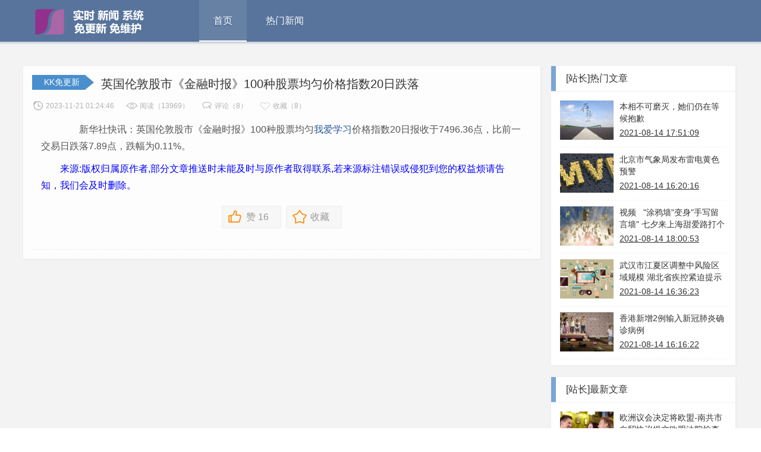

--- FILE ---
content_type: text/html;charset=utf-8
request_url: http://www.wanduanxian.com/news/151684.html
body_size: 4100
content:



<!DOCTYPE html PUBLIC "-//W3C//DTD XHTML 1.0 Transitional//EN" "http://www.w3.org/TR/xhtml1/DTD/xhtml1-transitional.dtd">
<HTML 
lang="zh-CN" class="no-js" xmlns="http://www.w3.org/1999/xhtml">
<HEAD>
<META content="text/html; charset=utf-8" http-equiv="Content-Type">
<TITLE>英国伦敦股市《金融时报》100种股票均匀价格指数20日跌落 - KK免更新建站系统</TITLE>
<META name="keywords" content="站长">
<META name="description" content="KK免更新建站系统是目前使用人数最多的互联网数据抓取、处理、分析，挖掘系统。系统凭借其灵活的配置与强大的性能领先国内数据抓取类网站，并赢得众多用户的一致认可。KK免更新建站系统真正做到免更新，免维护！">
<META content="no-transform" http-equiv="Cache-Control">
<META content="no-siteapp" http-equiv="Cache-Control">
<META content="IE=edge,chrome=1" http-equiv="X-UA-Compatible">
<META name="renderer" content="webkit">
<link href="/css/style.css" rel="stylesheet" type="text/css" />
<link href="/css/ogstyle.css" rel="stylesheet" type="text/css" />
<link href="/css/content.css" rel="stylesheet" type="text/css" />
<script type="text/javascript" src="/js/jquery.min.js"></script>
<script type="text/javascript" src="/js/base.js"></script>
<script type="text/javascript" src="/js/owl.carousel.min.js"></script>
<script type="text/javascript" src="/js/jquery.idTabs.min.js"></script>
<script type="text/javascript" src="/js/wpfp.js"></script>
<META name="GENERATOR" content="MSHTML 9.00.8112.16708">
</HEAD>
<BODY id="top" class="archive paged category category-pmd category-31 paged-2 category-paged-2 ie9 ie">
<DIV class="top-box top-part">
  <DIV class="top-main"><A class="logo" href="http://www.wanduanxian.com/"><IMG src="/images/logo.png"></A>
    <UL id="menu-header" class="nav">
      <LI class="current-menu-item"><A href="http://www.wanduanxian.com/">首页</A></LI>
      <LI><A href="/hotnews/list.html">热门新闻</A></LI>
    </UL>
  </DIV>
</DIV>
<DIV class="content-box mar-t35">
  <DIV class="left">

<div class="L-mainbox1 mar-b20">
   <div class="list-detail-box">
      <div class="up-box">
         <p class="blue-lable">KK免更新</p>        <h3 class="list-h3"><a href="/news/151684.html">英国伦敦股市《金融时报》100种股票均匀价格指数20日跌落</a></h3>
      </div>
      <div class="down-box" style="overflow:hidden;margin: 5px 0;">
          <li class="time">2023-11-21 01:24:46</li>
          <li class="read" id="pmViews">阅读（13969）</li>
          <li class="pinglun">评论（8）</li>
                  <li class="like">收藏（8）</li>
      </div>
      <div class="entry x-line" style="font-size:16px;">
      
		<p>　　新华社快讯：英国伦敦股市《金融时报》100种股票均匀<a href=https://www.52cg.top target=_blank>我爱学习</a>价格指数20日报收于7496.36点，比前一交易日跌落7.89点，跌幅为0.11%。</p>
		
		<p>
		<p>
		<span style="color:blue">来源:版权归属原作者,部分文章推送时未能及时与原作者取得联系,若来源标注错误或侵犯到您的权益烦请告知，我们会及时删除。</span>
        
		<div class="post_btns" id="sc">
		<a href="javascript:;" id="ludouVA_title_277590_1" onclick="ludouVA(this, 277590, 1);" class="post_icon_zan">赞 <span id="ludouVA_count_277590_1">16</span></a>&nbsp;
	<a class="post_icon_sc" href="javascript:;" title="收藏文章" rel="nofollow">收藏</a>	</div>      
      </div>
    
 	</div>
</div><!--L-mainbox1-->

<!--L-mainbox1-->



    <!--L-mainbox1-->
  </DIV>
  <!--left end-->
  <DIV class="right">
    
    <!--R-mainbox1-->
    
    <!-- 右侧热门新闻begin -->
	


<DIV id="wpp-2" class="R-mainbox1 mar-b20 popular-posts">
  <H3 class="zlzj-title"><SPAN>[站长]热门文章</SPAN></H3>
  <DIV class="widget-content">
    <!-- cached -->
    <UL class="wpp-list item">
      
        
        
          <LI class="thumb-li"><A class="post-thumb" title="本相不可磨灭，她们仍在等候抱歉" href="/news/120283.html" target="_blank"><IMG class="wpp-thumbnail wpp_featured_stock wp-post-image" alt="本相不可磨灭，她们仍在等候抱歉" src="/images/news_pic/16.jpg" width="202" height="150" data-original="/images/news_pic/16.jpg">
            <NOSCRIPT>
            &lt;img width="202" height="150" 
            src="/images/news_pic/16.jpg" 
            class="wpp-thumbnail wpp_featured_stock wp-post-image" alt="本相不可磨灭，她们仍在等候抱歉" 
            /&gt;
            </NOSCRIPT>
            </A> <A class="wpp-post-title thumb-a" title="本相不可磨灭，她们仍在等候抱歉" 
            href="/news/120283.html" target="_blank">
            本相不可磨灭，她们仍在等候抱歉
            </A><SPAN class="post-stats"><SPAN 
class="wpp-author">
            2021-08-14 17:51:09
            </SPAN></SPAN></LI>
        
        
        
        
        
          <LI class="thumb-li"><A class="post-thumb" title="北京市气象局发布雷电黄色预警" href="/news/120250.html" target="_blank"><IMG class="wpp-thumbnail wpp_featured_stock wp-post-image" alt="北京市气象局发布雷电黄色预警" src="/images/news_pic/13.jpg" width="202" height="150" data-original="/images/news_pic/13.jpg">
            <NOSCRIPT>
            &lt;img width="202" height="150" 
            src="/images/news_pic/13.jpg" 
            class="wpp-thumbnail wpp_featured_stock wp-post-image" alt="北京市气象局发布雷电黄色预警" 
            /&gt;
            </NOSCRIPT>
            </A> <A class="wpp-post-title thumb-a" title="北京市气象局发布雷电黄色预警" 
            href="/news/120250.html" target="_blank">
            北京市气象局发布雷电黄色预警
            </A><SPAN class="post-stats"><SPAN 
class="wpp-author">
            2021-08-14 16:20:16
            </SPAN></SPAN></LI>
        
        
        
        
        
          <LI class="thumb-li"><A class="post-thumb" title="视频 &nbsp; &quot;涂鸦墙&quot;变身&quot;手写留言墙&quot; 七夕来上海甜爱路打个卡吧" href="/news/120285.html" target="_blank"><IMG class="wpp-thumbnail wpp_featured_stock wp-post-image" alt="视频 &nbsp; &quot;涂鸦墙&quot;变身&quot;手写留言墙&quot; 七夕来上海甜爱路打个卡吧" src="/images/news_pic/3.jpg" width="202" height="150" data-original="/images/news_pic/3.jpg">
            <NOSCRIPT>
            &lt;img width="202" height="150" 
            src="/images/news_pic/3.jpg" 
            class="wpp-thumbnail wpp_featured_stock wp-post-image" alt="视频 &nbsp; &quot;涂鸦墙&quot;变身&quot;手写留言墙&quot; 七夕来上海甜爱路打个卡吧" 
            /&gt;
            </NOSCRIPT>
            </A> <A class="wpp-post-title thumb-a" title="视频 &nbsp; &quot;涂鸦墙&quot;变身&quot;手写留言墙&quot; 七夕来上海甜爱路打个卡吧" 
            href="/news/120285.html" target="_blank">
            视频 &nbsp; &quot;涂鸦墙&quot;变身&quot;手写留言墙&quot; 七夕来上海甜爱路打个卡吧
            </A><SPAN class="post-stats"><SPAN 
class="wpp-author">
            2021-08-14 18:00:53
            </SPAN></SPAN></LI>
        
        
        
        
        
          <LI class="thumb-li"><A class="post-thumb" title="武汉市江夏区调整中风险区域规模 湖北省疾控紧迫提示" href="/news/120259.html" target="_blank"><IMG class="wpp-thumbnail wpp_featured_stock wp-post-image" alt="武汉市江夏区调整中风险区域规模 湖北省疾控紧迫提示" src="/images/news_pic/26.jpg" width="202" height="150" data-original="/images/news_pic/26.jpg">
            <NOSCRIPT>
            &lt;img width="202" height="150" 
            src="/images/news_pic/26.jpg" 
            class="wpp-thumbnail wpp_featured_stock wp-post-image" alt="武汉市江夏区调整中风险区域规模 湖北省疾控紧迫提示" 
            /&gt;
            </NOSCRIPT>
            </A> <A class="wpp-post-title thumb-a" title="武汉市江夏区调整中风险区域规模 湖北省疾控紧迫提示" 
            href="/news/120259.html" target="_blank">
            武汉市江夏区调整中风险区域规模 湖北省疾控紧迫提示
            </A><SPAN class="post-stats"><SPAN 
class="wpp-author">
            2021-08-14 16:36:23
            </SPAN></SPAN></LI>
        
        
        
        
        
          <LI class="thumb-li"><A class="post-thumb" title="香港新增2例输入新冠肺炎确诊病例" href="/news/120248.html" target="_blank"><IMG class="wpp-thumbnail wpp_featured_stock wp-post-image" alt="香港新增2例输入新冠肺炎确诊病例" src="/images/news_pic/12.jpg" width="202" height="150" data-original="/images/news_pic/12.jpg">
            <NOSCRIPT>
            &lt;img width="202" height="150" 
            src="/images/news_pic/12.jpg" 
            class="wpp-thumbnail wpp_featured_stock wp-post-image" alt="香港新增2例输入新冠肺炎确诊病例" 
            /&gt;
            </NOSCRIPT>
            </A> <A class="wpp-post-title thumb-a" title="香港新增2例输入新冠肺炎确诊病例" 
            href="/news/120248.html" target="_blank">
            香港新增2例输入新冠肺炎确诊病例
            </A><SPAN class="post-stats"><SPAN 
class="wpp-author">
            2021-08-14 16:16:22
            </SPAN></SPAN></LI>
        
        
        
    </UL>
    <DIV class="clearfix"></DIV>
  </DIV>
</DIV>

    <!-- 右侧热门新闻end -->
    
    
    <!-- 右侧最新新闻begin -->
	


<DIV id="wpp-2" class="R-mainbox1 mar-b20 popular-posts">
      <H3 class="zlzj-title"><SPAN>[站长]最新文章</SPAN></H3>
      <DIV class="widget-content">
        <!-- cached -->
        <UL class="wpp-list item">
	  	  
            
            
              <LI class="thumb-li"><A class="post-thumb" title="欧洲议会决定将欧盟-南共市自贸协议提交欧盟法院检查" href="/news/162677.html" target="_blank"><IMG class="wpp-thumbnail wpp_featured_stock wp-post-image" alt="欧洲议会决定将欧盟-南共市自贸协议提交欧盟法院检查" src="/images/news_pic/28.jpg" width="202" height="150" data-original="/images/news_pic/28.jpg">
                <NOSCRIPT>
                &lt;img width="202" height="150" 
                src="/images/news_pic/28.jpg" 
                class="wpp-thumbnail wpp_featured_stock wp-post-image" alt="欧洲议会决定将欧盟-南共市自贸协议提交欧盟法院检查" /&gt;
                </NOSCRIPT>
                </A> <A class="wpp-post-title thumb-a" title="欧洲议会决定将欧盟-南共市自贸协议提交欧盟法院检查" href="/news/162677.html" target="_blank">
                欧洲议会决定将欧盟-南共市自贸协议提交欧盟法院检查
                </A><SPAN class="post-stats"><SPAN 
  class="wpp-author">
                2026-01-21 22:21:36
                </SPAN></SPAN></LI>
            
            
	  		
            
            
              <LI class="thumb-li"><A class="post-thumb" title="日本最大核电站重启" href="/news/162676.html" target="_blank"><IMG class="wpp-thumbnail wpp_featured_stock wp-post-image" alt="日本最大核电站重启" src="/images/news_pic/28.jpg" width="202" height="150" data-original="/images/news_pic/28.jpg">
                <NOSCRIPT>
                &lt;img width="202" height="150" 
                src="/images/news_pic/28.jpg" 
                class="wpp-thumbnail wpp_featured_stock wp-post-image" alt="日本最大核电站重启" /&gt;
                </NOSCRIPT>
                </A> <A class="wpp-post-title thumb-a" title="日本最大核电站重启" href="/news/162676.html" target="_blank">
                日本最大核电站重启
                </A><SPAN class="post-stats"><SPAN 
  class="wpp-author">
                2026-01-21 21:31:35
                </SPAN></SPAN></LI>
            
            
	  		
            
            
              <LI class="thumb-li"><A class="post-thumb" title="纪录片《塔克拉玛干的故事》将在总台播出" href="/news/162675.html" target="_blank"><IMG class="wpp-thumbnail wpp_featured_stock wp-post-image" alt="纪录片《塔克拉玛干的故事》将在总台播出" src="/images/news_pic/17.jpg" width="202" height="150" data-original="/images/news_pic/17.jpg">
                <NOSCRIPT>
                &lt;img width="202" height="150" 
                src="/images/news_pic/17.jpg" 
                class="wpp-thumbnail wpp_featured_stock wp-post-image" alt="纪录片《塔克拉玛干的故事》将在总台播出" /&gt;
                </NOSCRIPT>
                </A> <A class="wpp-post-title thumb-a" title="纪录片《塔克拉玛干的故事》将在总台播出" href="/news/162675.html" target="_blank">
                纪录片《塔克拉玛干的故事》将在总台播出
                </A><SPAN class="post-stats"><SPAN 
  class="wpp-author">
                2026-01-21 18:13:35
                </SPAN></SPAN></LI>
            
            
	  		
            
            
              <LI class="thumb-li"><A class="post-thumb" title="鱼肥市旺 新疆&ldquo;鲜&rdquo;达四方" href="/news/162674.html" target="_blank"><IMG class="wpp-thumbnail wpp_featured_stock wp-post-image" alt="鱼肥市旺 新疆&ldquo;鲜&rdquo;达四方" src="/images/news_pic/27.jpg" width="202" height="150" data-original="/images/news_pic/27.jpg">
                <NOSCRIPT>
                &lt;img width="202" height="150" 
                src="/images/news_pic/27.jpg" 
                class="wpp-thumbnail wpp_featured_stock wp-post-image" alt="鱼肥市旺 新疆&ldquo;鲜&rdquo;达四方" /&gt;
                </NOSCRIPT>
                </A> <A class="wpp-post-title thumb-a" title="鱼肥市旺 新疆&ldquo;鲜&rdquo;达四方" href="/news/162674.html" target="_blank">
                鱼肥市旺 新疆&ldquo;鲜&rdquo;达四方
                </A><SPAN class="post-stats"><SPAN 
  class="wpp-author">
                2026-01-21 17:01:35
                </SPAN></SPAN></LI>
            
            
	  		
            
            
              <LI class="thumb-li"><A class="post-thumb" title="丹麦养老基金宣告兜售美债 美财长：是报复" href="/news/162673.html" target="_blank"><IMG class="wpp-thumbnail wpp_featured_stock wp-post-image" alt="丹麦养老基金宣告兜售美债 美财长：是报复" src="/images/news_pic/11.jpg" width="202" height="150" data-original="/images/news_pic/11.jpg">
                <NOSCRIPT>
                &lt;img width="202" height="150" 
                src="/images/news_pic/11.jpg" 
                class="wpp-thumbnail wpp_featured_stock wp-post-image" alt="丹麦养老基金宣告兜售美债 美财长：是报复" /&gt;
                </NOSCRIPT>
                </A> <A class="wpp-post-title thumb-a" title="丹麦养老基金宣告兜售美债 美财长：是报复" href="/news/162673.html" target="_blank">
                丹麦养老基金宣告兜售美债 美财长：是报复
                </A><SPAN class="post-stats"><SPAN 
  class="wpp-author">
                2026-01-21 16:53:35
                </SPAN></SPAN></LI>
            
            
	  		
        </UL>
        <DIV class="clearfix"></DIV>
      </DIV>
    </DIV>
    <!-- 右侧最新新闻end -->
    
  </DIV>
  <!--right end-->
</DIV>
<!--content-box end-->

<DIV class="footer">
  <DIV class="black-foot">
    <DIV class="foot-box">
      <DIV class="black-left">
        <P style="margin-bottom: 10px;"><A class="f-logo" href="http://www.wanduanxian.com/"><IMG 
src="/images/footer-logo.png"></A></P>
        <A class="a-font mar-r27" href="http://www.wanduanxian.com/">关于我们</A><A 
class="a-font" href="http://www.wanduanxian.com/">投稿须知</A><A class="a-font mar-r27" 
href="http://www.wanduanxian.com/">商务合作</A><A class="a-font" href="http://www.wanduanxian.com/">免责声明</A> </DIV>
      <DIV 
class="black-center">KK免更新建站系统是目前使用人数最多的互联网数据抓取、处理、分析，挖掘系统。系统凭借其灵活的配置与强大的性能领先国内数据抓取类网站，并赢得众多用户的一致认可。<br />
        KK免更新建站系统真正做到免更新，免维护！</DIV>
      <DIV class="black-right">
        <UL>
          <LI class="mar-r12"><A href="http://www.naipan.com/"><IMG src="/images/naipan.png"></A></LI>
        </UL>
      </DIV>
    </DIV>
    <!--foot-box-->
  </DIV>
  <!--black-foot-->
  <DIV class="foot-box copyright">Copyright © 2017 自动采集站群免更新 - 新闻免更新,独创站群管理模式! - KK免更新建站系统 - 浙ICP备08017827号 </DIV>
  <!--foot-box-->

<script type="text/javascript" src="/js/script.js"></script>
<script type="text/javascript" src="/js/lazyload.min.js"></script>
  <DIV class="returnTop" title="返回顶部"><SPAN class="s"></SPAN><SPAN 
class="b"></SPAN>返回顶部" </DIV>
</DIV>
</BODY>
</HTML>


--- FILE ---
content_type: text/css
request_url: http://www.wanduanxian.com/css/style.css
body_size: 4043
content:
HTML {
	BACKGROUND: #fff; HEIGHT: 100%
}
BODY {
	PADDING-BOTTOM: 0px; MARGIN: 0px; PADDING-LEFT: 0px; PADDING-RIGHT: 0px; PADDING-TOP: 0px
}
DIV {
	PADDING-BOTTOM: 0px; MARGIN: 0px; PADDING-LEFT: 0px; PADDING-RIGHT: 0px; PADDING-TOP: 0px
}
DL {
	PADDING-BOTTOM: 0px; MARGIN: 0px; PADDING-LEFT: 0px; PADDING-RIGHT: 0px; PADDING-TOP: 0px
}
DT {
	PADDING-BOTTOM: 0px; MARGIN: 0px; PADDING-LEFT: 0px; PADDING-RIGHT: 0px; PADDING-TOP: 0px
}
DD {
	PADDING-BOTTOM: 0px; MARGIN: 0px; PADDING-LEFT: 0px; PADDING-RIGHT: 0px; PADDING-TOP: 0px
}
UL {
	PADDING-BOTTOM: 0px; MARGIN: 0px; PADDING-LEFT: 0px; PADDING-RIGHT: 0px; PADDING-TOP: 0px
}
OL {
	PADDING-BOTTOM: 0px; MARGIN: 0px; PADDING-LEFT: 0px; PADDING-RIGHT: 0px; PADDING-TOP: 0px
}
LI {
	PADDING-BOTTOM: 0px; MARGIN: 0px; PADDING-LEFT: 0px; PADDING-RIGHT: 0px; PADDING-TOP: 0px
}
H1 {
	PADDING-BOTTOM: 0px; MARGIN: 0px; PADDING-LEFT: 0px; PADDING-RIGHT: 0px; PADDING-TOP: 0px
}
H2 {
	PADDING-BOTTOM: 0px; MARGIN: 0px; PADDING-LEFT: 0px; PADDING-RIGHT: 0px; PADDING-TOP: 0px
}
H3 {
	PADDING-BOTTOM: 0px; MARGIN: 0px; PADDING-LEFT: 0px; PADDING-RIGHT: 0px; PADDING-TOP: 0px
}
H4 {
	PADDING-BOTTOM: 0px; MARGIN: 0px; PADDING-LEFT: 0px; PADDING-RIGHT: 0px; PADDING-TOP: 0px
}
H5 {
	PADDING-BOTTOM: 0px; MARGIN: 0px; PADDING-LEFT: 0px; PADDING-RIGHT: 0px; PADDING-TOP: 0px
}
H6 {
	PADDING-BOTTOM: 0px; MARGIN: 0px; PADDING-LEFT: 0px; PADDING-RIGHT: 0px; PADDING-TOP: 0px
}
PRE {
	PADDING-BOTTOM: 0px; MARGIN: 0px; PADDING-LEFT: 0px; PADDING-RIGHT: 0px; PADDING-TOP: 0px
}
CODE {
	PADDING-BOTTOM: 0px; MARGIN: 0px; PADDING-LEFT: 0px; PADDING-RIGHT: 0px; PADDING-TOP: 0px
}
FORM {
	PADDING-BOTTOM: 0px; MARGIN: 0px; PADDING-LEFT: 0px; PADDING-RIGHT: 0px; PADDING-TOP: 0px
}
FIELDSET {
	PADDING-BOTTOM: 0px; MARGIN: 0px; PADDING-LEFT: 0px; PADDING-RIGHT: 0px; PADDING-TOP: 0px
}
LEGEND {
	PADDING-BOTTOM: 0px; MARGIN: 0px; PADDING-LEFT: 0px; PADDING-RIGHT: 0px; PADDING-TOP: 0px
}
INPUT {
	PADDING-BOTTOM: 0px; MARGIN: 0px; PADDING-LEFT: 0px; PADDING-RIGHT: 0px; PADDING-TOP: 0px
}
BUTTON {
	PADDING-BOTTOM: 0px; MARGIN: 0px; PADDING-LEFT: 0px; PADDING-RIGHT: 0px; PADDING-TOP: 0px
}
TEXTAREA {
	PADDING-BOTTOM: 0px; MARGIN: 0px; PADDING-LEFT: 0px; PADDING-RIGHT: 0px; PADDING-TOP: 0px
}
P {
	PADDING-BOTTOM: 0px; MARGIN: 0px; PADDING-LEFT: 0px; PADDING-RIGHT: 0px; PADDING-TOP: 0px
}
BLOCKQUOTE {
	PADDING-BOTTOM: 0px; MARGIN: 0px; PADDING-LEFT: 0px; PADDING-RIGHT: 0px; PADDING-TOP: 0px
}
TH {
	PADDING-BOTTOM: 0px; MARGIN: 0px; PADDING-LEFT: 0px; PADDING-RIGHT: 0px; PADDING-TOP: 0px
}
TD {
	PADDING-BOTTOM: 0px; MARGIN: 0px; PADDING-LEFT: 0px; PADDING-RIGHT: 0px; PADDING-TOP: 0px
}
TABLE {
	OUTLINE-STYLE: none; OUTLINE-COLOR: invert; OUTLINE-WIDTH: 0px; BORDER-SPACING: 0; BORDER-COLLAPSE: collapse
}
FIELDSET {
	BORDER-BOTTOM: 0px; BORDER-LEFT: 0px; BORDER-TOP: 0px; BORDER-RIGHT: 0px
}
IMG {
	BORDER-BOTTOM: 0px; BORDER-LEFT: 0px; BORDER-TOP: 0px; BORDER-RIGHT: 0px
}
ADDRESS {
	FONT-STYLE: normal; FONT-WEIGHT: inherit
}
CAPTION {
	FONT-STYLE: normal; FONT-WEIGHT: inherit
}
CITE {
	FONT-STYLE: normal; FONT-WEIGHT: inherit
}
CODE {
	FONT-STYLE: normal; FONT-WEIGHT: inherit
}
DFN {
	FONT-STYLE: normal; FONT-WEIGHT: inherit
}
EM {
	FONT-STYLE: normal; FONT-WEIGHT: inherit
}
STRONG {
	FONT-STYLE: normal; FONT-WEIGHT: inherit
}
TH {
	FONT-STYLE: normal; FONT-WEIGHT: inherit
}
VAR {
	FONT-STYLE: normal; FONT-WEIGHT: inherit
}
OPTGROUP {
	FONT-STYLE: normal; FONT-WEIGHT: inherit
}
STRONG {
	FONT-WEIGHT: bold
}
LI {
	LIST-STYLE-TYPE: none; LIST-STYLE-IMAGE: none
}
ABBR {
	BORDER-BOTTOM: 0px; BORDER-LEFT: 0px; FONT-VARIANT: normal; BORDER-TOP: 0px; BORDER-RIGHT: 0px
}
ACRONYM {
	BORDER-BOTTOM: 0px; BORDER-LEFT: 0px; FONT-VARIANT: normal; BORDER-TOP: 0px; BORDER-RIGHT: 0px
}
INPUT {
	FONT-STYLE: inherit; FONT-FAMILY: inherit; FONT-SIZE: inherit; FONT-WEIGHT: inherit
}
BUTTON {
	FONT-STYLE: inherit; FONT-FAMILY: inherit; FONT-SIZE: inherit; FONT-WEIGHT: inherit
}
TEXTAREA {
	FONT-STYLE: inherit; FONT-FAMILY: inherit; FONT-SIZE: inherit; FONT-WEIGHT: inherit
}
SELECT {
	FONT-STYLE: inherit; FONT-FAMILY: inherit; FONT-SIZE: inherit; FONT-WEIGHT: inherit
}
OPTGROUP {
	FONT-STYLE: inherit; FONT-FAMILY: inherit; FONT-SIZE: inherit; FONT-WEIGHT: inherit
}
OPTION {
	FONT-STYLE: inherit; FONT-FAMILY: inherit; FONT-SIZE: inherit; FONT-WEIGHT: inherit
}
H1 {
	FONT-SIZE: 18px
}
H2 {
	FONT-SIZE: 14px
}
H3 {
	FONT-SIZE: 12px
}
.int {
	FONT-FAMILY: Arial, Helvetica, sans-serif
}
INPUT.int:focus {
	BACKGROUND: #fffbe5
}
#loginForm .int:focus {
	BACKGROUND: #fffbe5
}
INPUT.btn {
	BORDER-BOTTOM: medium none; BORDER-LEFT: medium none; BORDER-TOP: medium none; BORDER-RIGHT: medium none
}
BODY {
	FONT: 12px/1.5 Arial, Helvetica, sans-serif
}
.images {
	BACKGROUND-IMAGE: url(../images/images.gif); BACKGROUND-REPEAT: no-repeat
}
#sidebar LI A.active {
	BACKGROUND-IMAGE: url(../images/images.gif); BACKGROUND-REPEAT: no-repeat
}
#sidebar LI A:hover {
	BACKGROUND-IMAGE: url(../images/images.gif); BACKGROUND-REPEAT: no-repeat
}
#menu DIV {
	BACKGROUND-IMAGE: url(../images/images.gif); BACKGROUND-REPEAT: no-repeat
}
#menu A {
	BACKGROUND-IMAGE: url(../images/images.gif); BACKGROUND-REPEAT: no-repeat
}
#menu UL {
	BACKGROUND-IMAGE: url(../images/images.gif); BACKGROUND-REPEAT: no-repeat
}
#nav DD.link {
	BACKGROUND-IMAGE: url(../images/images.gif); BACKGROUND-REPEAT: no-repeat
}
#nav DT {
	BACKGROUND-IMAGE: url(../images/images.gif); BACKGROUND-REPEAT: no-repeat
}
.repeat-x {
	BACKGROUND-IMAGE: url(../images/repeat.gif); BACKGROUND-REPEAT: repeat-x
}
#header {
	BACKGROUND-IMAGE: url(../images/repeat.gif); BACKGROUND-REPEAT: repeat-x
}
#sidebar H2 {
	BACKGROUND-IMAGE: url(../images/repeat.gif); BACKGROUND-REPEAT: repeat-x
}
#menu LI {
	BACKGROUND-IMAGE: url(../images/repeat.gif); BACKGROUND-REPEAT: repeat-x
}
#nav {
	BACKGROUND-IMAGE: url(../images/repeat.gif); BACKGROUND-REPEAT: repeat-x
}
.box {
	BORDER-BOTTOM: #0385d5 1px solid; BORDER-LEFT: #0385d5 1px solid; BORDER-TOP: #0385d5 1px solid; BORDER-RIGHT: #0385d5 1px solid
}
#sidebar H2 {
	BORDER-BOTTOM: #0385d5 1px solid; BORDER-LEFT: #0385d5 1px solid; BORDER-TOP: #0385d5 1px solid; BORDER-RIGHT: #0385d5 1px solid
}
A {
	COLOR: #4d5d2c; CURSOR: pointer; TEXT-DECORATION: none
}
A:hover {
	COLOR: #f30; TEXT-DECORATION: underline
}
#header {
	BORDER-BOTTOM: #0385d5 2px solid; BACKGROUND-POSITION: 0px -50px; HEIGHT: 57px; OVERFLOW: hidden
}
#logo {
	POSITION: absolute; WIDTH: 134px; HEIGHT: 57px; TOP: 0px; LEFT: 0px;BACKGROUND-IMAGE: url(../images/logo.gif); 
}
#logo A {
	TEXT-INDENT: -9999px; WIDTH: 134px; DISPLAY: block; HEIGHT: 57px; OVERFLOW: hidden
}
#header .con {
	POSITION: relative; WIDTH: 100%; BACKGROUND: url(../images/header_bg.gif) no-repeat right 0px; HEIGHT: 57px; OVERFLOW: hidden
}
#menu {
	POSITION: absolute; COLOR: #4d5d2c; FONT-SIZE: 14px; TOP: 22px; FONT-WEIGHT: bold; LEFT: 136px
}
#menu {
	HEIGHT: 35px; OVERFLOW: hidden
}
#menu DIV {
	HEIGHT: 35px; OVERFLOW: hidden
}
#menu UL {
	HEIGHT: 35px; OVERFLOW: hidden
}
#menu DIV {
	PADDING-LEFT: 5px; BACKGROUND-POSITION: 0px -76px; MARGIN-RIGHT: 10px
}
#menu UL {
	PADDING-RIGHT: 5px; BACKGROUND-POSITION: right -129px; FLOAT: left
}
#menu LI {
	BACKGROUND-POSITION: 0px -161px; FLOAT: left; HEIGHT: 35px
}
#menu A {
	TEXT-ALIGN: center; LINE-HEIGHT: 31px; MARGIN-TOP: 4px; WIDTH: 80px; DISPLAY: block; BACKGROUND-POSITION: right -252px; HEIGHT: 31px
}
#menu A.active {
	LINE-HEIGHT: 35px; MARGIN-TOP: 0px; BACKGROUND-POSITION: 0px -40px; HEIGHT: 35px; COLOR: #fff; TEXT-DECORATION: none
}
#sidebar_page {
	BACKGROUND: url(../images/left_bg.gif) #eaf7fe repeat-y right 50%; HEIGHT: 100%
}
#sidebar {
	TEXT-ALIGN: center; WIDTH: 134px
}
#sidebar H2 {
	POSITION: relative; LINE-HEIGHT: 26px; BACKGROUND-POSITION: 0px -258px; HEIGHT: 26px; BORDER-TOP: medium none; BORDER-RIGHT: medium none
}
#sidebar H2 SPAN {
	POSITION: absolute; TEXT-INDENT: -9999px; WIDTH: 12px; HEIGHT: 12px; OVERFLOW: hidden; TOP: 7px; CURSOR: pointer; RIGHT: 6px
}
#sidebar H2 SPAN.close {
	BACKGROUND: url(../images/close.gif) no-repeat
}
#sidebar H2 SPAN.open {
	BACKGROUND: url(../images/open.gif) no-repeat
}
#sidebar .userpanel {
	TEXT-ALIGN: left; PADDING-BOTTOM: 10px; LINE-HEIGHT: 22px; PADDING-LEFT: 10px; PADDING-RIGHT: 10px; PADDING-TOP: 10px
}
#sidebar UL {
	BORDER-BOTTOM: #0385d5 1px solid; BACKGROUND-COLOR: #fff
}
#sidebar .userpanel {
	BORDER-BOTTOM: #0385d5 1px solid; BACKGROUND-COLOR: #fff
}
#sidebar LI {
	PADDING-BOTTOM: 2px; PADDING-LEFT: 0px; PADDING-RIGHT: 0px; PADDING-TOP: 2px
}
#sidebar LI A {
	LINE-HEIGHT: 23px; DISPLAY: block; HEIGHT: 23px
}
#sidebar LI A:hover {
	BACKGROUND-COLOR: #0385d5; BACKGROUND-POSITION: 0px -178px; COLOR: #fff; TEXT-DECORATION: none
}
#sidebar LI A.active {
	BACKGROUND-COLOR: #0385d5; BACKGROUND-POSITION: 0px -178px; COLOR: #fff; TEXT-DECORATION: none
}
#sidebar LI A.active {
	BACKGROUND-COLOR: #0385d5; BACKGROUND-POSITION: 0px -178px; COLOR: #fff; TEXT-DECORATION: none
}
#sidebar .home {
	BORDER-BOTTOM: #67AFDB 2px solid; TEXT-ALIGN: center; LINE-HEIGHT: 26px; BACKGROUND-COLOR: #67AFDB; HEIGHT: 26px; COLOR: #fff
}
#sidebar .home A {
	COLOR: #fff
}
#copyright {
	POSITION: absolute; TEXT-ALIGN: center; LINE-HEIGHT: 15px; WIDTH: 100%; BOTTOM: 5px; FONT-SIZE: 10px; BORDER-TOP: #0385d5 1px solid; PADDING-TOP: 5px
}
#main .con {
	MARGIN: 0px 5px
}
.fl {
	FLOAT: left
}
.fr {
	FLOAT: right
}
.fn {
	FLOAT: none
}
.clear {
	HEIGHT: 0px; CLEAR: both; OVERFLOW: hidden
}
.clearfix {
	ZOOM: 1
}
.clearfix:after {
	DISPLAY: block; HEIGHT: 0px; CLEAR: both; CONTENT: "\0020"
}
.text-center {
	TEXT-ALIGN: center
}
.text-left {
	TEXT-ALIGN: left
}
.text-right {
	TEXT-ALIGN: right
}
.ml5 {
	MARGIN-LEFT: 5px
}
.mr5 {
	MARGIN-RIGHT: 5px
}
.mb5 {
	MARGIN-BOTTOM: 5px
}
.mt5 {
	MARGIN-TOP: 5px
}
.mt10 {
	MARGIN-TOP: 10px
}
.pb5 {
	PADDING-BOTTOM: 5px
}
.pt5 {
	PADDING-TOP: 5px
}
.pl5 {
	PADDING-LEFT: 5px
}
.p10 {
	PADDING-BOTTOM: 10px; PADDING-LEFT: 10px; PADDING-RIGHT: 10px; PADDING-TOP: 10px
}
.pr5 {
	PADDING-RIGHT: 5px
}
.hide {
	DISPLAY: none
}
.v-mid {
	VERTICAL-ALIGN: middle
}
.indent {
	TEXT-INDENT: 2em
}
.font-b {
	FONT-WEIGHT: bold
}
.font-n {
	FONT-WEIGHT: normal
}
.font-14 {
	FONT-SIZE: 14px
}
.hand {
	CURSOR: pointer
}
LABEL {
	CURSOR: pointer
}
.red {
	COLOR: #f00
}
.green {
	COLOR: #008000
}
.gray {
	COLOR: #ccc
}
.gray3 {
	COLOR: #333
}
.gray6 {
	COLOR: #666
}
.gray9 {
	COLOR: #999
}
.tips {
	BORDER-BOTTOM: #ffeb69 1px solid; BORDER-LEFT: #ffeb69 1px solid; PADDING-BOTTOM: 5px; PADDING-LEFT: 10px; PADDING-RIGHT: 10px; BACKGROUND: #fff8cc; BORDER-TOP: #ffeb69 1px solid; BORDER-RIGHT: #ffeb69 1px solid; PADDING-TOP: 5px
}
.success {
	BORDER-BOTTOM: #ffeb69 1px solid; BORDER-LEFT: #ffeb69 1px solid; PADDING-BOTTOM: 5px; PADDING-LEFT: 10px; PADDING-RIGHT: 10px; BACKGROUND: #fff8cc; BORDER-TOP: #ffeb69 1px solid; BORDER-RIGHT: #ffeb69 1px solid; PADDING-TOP: 5px
}
.error {
	BORDER-BOTTOM: #ffeb69 1px solid; BORDER-LEFT: #ffeb69 1px solid; PADDING-BOTTOM: 5px; PADDING-LEFT: 10px; PADDING-RIGHT: 10px; BACKGROUND: #fff8cc; BORDER-TOP: #ffeb69 1px solid; BORDER-RIGHT: #ffeb69 1px solid; PADDING-TOP: 5px
}
.success {
	BORDER-BOTTOM-COLOR: #c6d880; TEXT-ALIGN: center; BORDER-TOP-COLOR: #c6d880; BACKGROUND: #e6efc2; COLOR: #264409; BORDER-RIGHT-COLOR: #c6d880; BORDER-LEFT-COLOR: #c6d880
}
.success A {
	COLOR: #264409
}
.error {
	BORDER-BOTTOM-COLOR: #fbc2c4; TEXT-ALIGN: center; BORDER-TOP-COLOR: #fbc2c4; BACKGROUND: #fbe3e4; COLOR: #8a1f11; BORDER-RIGHT-COLOR: #fbc2c4; BORDER-LEFT-COLOR: #fbc2c4
}
.error A {
	COLOR: #8a1f11
}
.warn-ico {
	BACKGROUND-IMAGE: url(../images/infor-ico.gif); PADDING-LEFT: 45px; BACKGROUND-REPEAT: no-repeat; BACKGROUND-POSITION: 10px center
}
.subclass {
	PADDING-LEFT: 25px; BACKGROUND: url(../images/class_icon.gif) no-repeat 10px center; FLOAT: left; HEIGHT: 24px; OVERFLOW: hidden
}
DIV.table {
	MARGIN: 10px 0px 0px 1px
}
DIV.table .th {
	BORDER-BOTTOM: #0385d5 1px solid; POSITION: relative; PADDING-BOTTOM: 0px; LINE-HEIGHT: 30px; BACKGROUND-COLOR: #91d4ff; PADDING-LEFT: 10px; PADDING-RIGHT: 10px; HEIGHT: 30px; MARGIN-LEFT: -1px; FONT-SIZE: 12px; BORDER-TOP: #0385d5 1px solid; PADDING-TOP: 0px
}
* HTML DIV.table .th {
	MARGIN-BOTTOM: -1px; MARGIN-LEFT: 0px
}
DIV.table TABLE {
	WIDTH: 100%
}
DIV.table TR {
	LINE-HEIGHT: 24px; HEIGHT: 24px
}
DIV.table TD {
	BORDER-BOTTOM: #e3e6eb 1px solid; TEXT-ALIGN: left; BORDER-LEFT: #e3e6eb 1px solid; PADDING-BOTTOM: 0px; PADDING-LEFT: 8px; PADDING-RIGHT: 8px; BORDER-TOP: #e3e6eb 1px solid; BORDER-RIGHT: #e3e6eb 1px solid; PADDING-TOP: 0px
}
DIV.table TH {
	BORDER-BOTTOM: #e3e6eb 1px solid; TEXT-ALIGN: left; BORDER-LEFT: #e3e6eb 1px solid; PADDING-BOTTOM: 0px; PADDING-LEFT: 8px; PADDING-RIGHT: 8px; BORDER-TOP: #e3e6eb 1px solid; BORDER-RIGHT: #e3e6eb 1px solid; PADDING-TOP: 0px
}
* HTML .form {
	VERTICAL-ALIGN: middle; PADDING-TOP: 4px
}
DIV.table .admin-tb {
	BORDER-BOTTOM: #e3e6eb 1px solid; BORDER-LEFT: #e3e6eb 1px solid; BORDER-TOP: #e3e6eb 1px solid; BORDER-RIGHT: #e3e6eb 1px solid
}
DIV.table .admin-tb TD {
	BORDER-BOTTOM: #e3e6eb 1px solid; BORDER-LEFT: medium none; COLOR: #666; BORDER-TOP: medium none; BORDER-RIGHT: medium none
}
.admin-tb TR:hover {
	BACKGROUND-COLOR: #f3f3f3
}
.admin-tb TR:hover {
	BACKGROUND-COLOR: #f3f3f3
}
.admin-tb TR.hover {
	BACKGROUND-COLOR: #f3f3f3
}
.admin-tb TR.checked {
	BACKGROUND-COLOR: #ffffcc
}
.admin-tb TR.checked TD {
	COLOR: #000
}
DIV.table .admin-tb TH {
	BACKGROUND-COLOR: #f2f4f6; BORDER-RIGHT-COLOR: #a6acaf
}
.admin-tb .textinput {
	PADDING-BOTTOM: 1px; PADDING-LEFT: 1px; WIDTH: 60px; PADDING-RIGHT: 1px; PADDING-TOP: 1px
}
.admin-tb TR.foot-ctrl {
	BACKGROUND: #f2f4f6
}
#classSearch {
	POSITION: relative
}
#result {
	BORDER-BOTTOM: #ccc 1px solid; BORDER-LEFT: #ccc 1px solid; WIDTH: 276px; BACKGROUND: #fff; BORDER-TOP: #ccc 1px solid; BORDER-RIGHT: #ccc 1px solid; LEFT: 0px
}
#result LI {
	PADDING-BOTTOM: 3px; PADDING-LEFT: 3px; PADDING-RIGHT: 3px; PADDING-TOP: 3px
}
#search {
	BORDER-BOTTOM: 0px; POSITION: absolute; BORDER-LEFT: 0px; PADDING-BOTTOM: 0px; MARGIN: 0px; PADDING-LEFT: 0px; WIDTH: 20px; PADDING-RIGHT: 0px; BACKGROUND: url(../images/search.gif) #fcfdf9 no-repeat center center; HEIGHT: 20px; BORDER-TOP: 0px; TOP: 7px; CURSOR: pointer; BORDER-RIGHT: 0px; PADDING-TOP: 0px; LEFT: 255px
}
.page {
	PADDING-BOTTOM: 10px; PADDING-LEFT: 10px; PADDING-RIGHT: 10px; FLOAT: right; COLOR: #999; PADDING-TOP: 10px
}
.page A {
	PADDING-BOTTOM: 3px; PADDING-LEFT: 7px; PADDING-RIGHT: 7px; PADDING-TOP: 3px
}
.page SPAN {
	PADDING-BOTTOM: 3px; PADDING-LEFT: 7px; PADDING-RIGHT: 7px; PADDING-TOP: 3px
}
.page A {
	BORDER-BOTTOM: #ccc 1px solid; BORDER-LEFT: #ccc 1px solid; BORDER-TOP: #ccc 1px solid; BORDER-RIGHT: #ccc 1px solid
}
.page A:hover {
	BORDER-BOTTOM: #a8c5ee 1px solid; BORDER-LEFT: #a8c5ee 1px solid; BACKGROUND: #eef4ff; BORDER-TOP: #a8c5ee 1px solid; BORDER-RIGHT: #a8c5ee 1px solid
}
.page .current {
	PADDING-BOTTOM: 3px; PADDING-LEFT: 7px; PADDING-RIGHT: 7px; FONT-WEIGHT: bold; PADDING-TOP: 3px
}
.textinput {
	BORDER-BOTTOM: #e3e3e3 1px solid; BORDER-LEFT: #e3e3e3 1px solid; PADDING-BOTTOM: 3px; PADDING-LEFT: 3px; PADDING-RIGHT: 3px; BORDER-TOP: #828282 1px solid; BORDER-RIGHT: #e3e3e3 1px solid; PADDING-TOP: 3px
}
TEXTAREA {
	BORDER-BOTTOM: #e3e3e3 1px solid; BORDER-LEFT: #e3e3e3 1px solid; PADDING-BOTTOM: 3px; PADDING-LEFT: 3px; PADDING-RIGHT: 3px; BORDER-TOP: #828282 1px solid; BORDER-RIGHT: #e3e3e3 1px solid; PADDING-TOP: 3px
}
TEXTAREA {
	HEIGHT: 80px; OVERFLOW: auto
}
.w60 {
	WIDTH: 60px
}
.w120 {
	WIDTH: 120px
}
.w270 {
	WIDTH: 270px
}
.w360 {
	WIDTH: 360px
}
.box-green {
	BACKGROUND: #eaf7fe; BORDER-TOP: #b8ce8c 1px solid
}
.box-top {
	BORDER-BOTTOM: #b8ce8c 1px solid
}
.box-top-inner {
	BORDER-BOTTOM: #fff 1px solid; PADDING-BOTTOM: 5px; PADDING-LEFT: 10px; PADDING-RIGHT: 10px; BACKGROUND: #91d4ff; COLOR: #333; FONT-SIZE: 12px; PADDING-TOP: 5px
}
.box-header {
	BORDER-BOTTOM: #fff 1px solid; MARGIN: 0px 4px; COLOR: #333; FONT-SIZE: 12px
}
.box-header H4 {
	BORDER-BOTTOM: #b8ce8c 1px solid; LINE-HEIGHT: 30px; HEIGHT: 30px; COLOR: #333; FONT-SIZE: 12px
}
.box-content {
	PADDING-BOTTOM: 10px; PADDING-LEFT: 10px; PADDING-RIGHT: 10px; PADDING-TOP: 10px
}
.table-font TH {
	PADDING-BOTTOM: 3px; PADDING-LEFT: 3px; PADDING-RIGHT: 3px; VERTICAL-ALIGN: middle; PADDING-TOP: 3px
}
.table-font TD {
	PADDING-BOTTOM: 3px; PADDING-LEFT: 3px; PADDING-RIGHT: 3px; VERTICAL-ALIGN: middle; PADDING-TOP: 3px
}
.table-font TH {
	TEXT-ALIGN: right; FONT-WEIGHT: normal
}
.table-font TD {
	TEXT-ALIGN: left
}
.box-footer {
	BORDER-TOP: #b8ce8c 1px solid
}
.box-footer-inner {
	PADDING-BOTTOM: 5px; PADDING-LEFT: 10px; PADDING-RIGHT: 10px; BACKGROUND: #91d4ff; COLOR: #333; FONT-SIZE: 12px; BORDER-TOP: #fff 1px solid; PADDING-TOP: 5px
}
.pages {
	FLOAT: right; CLEAR: left; FONT-SIZE: 12px
}
.pages A {
	PADDING-BOTTOM: 0px; MARGIN: 0px 3px; PADDING-LEFT: 2px; PADDING-RIGHT: 2px;/* DISPLAY: block;*/ /*FLOAT: left; */COLOR: #000; PADDING-TOP: 0px
}
.pages SPAN {
	PADDING-BOTTOM: 0px; MARGIN: 0px 3px; PADDING-LEFT: 2px; PADDING-RIGHT: 2px; DISPLAY: block; FLOAT: left; COLOR: #000; PADDING-TOP: 0px
}
.pages SPAN.current {
	COLOR: #000; FONT-WEIGHT: bold; TEXT-DECORATION: underline
}
.pages A {
	TEXT-DECORATION: none
}
.pages A:hover {
	COLOR: #f00; TEXT-DECORATION: underline
}
.pages A.nextprev {
	FONT-WEIGHT: bold
}
.pages SPAN.nextprev {
	COLOR: #666
}
.pages SPAN.nextprev {
	COLOR: #999
}
.pages .nextprev-next {
	FLOAT: right
}
.bannerOffset {
	POSITION: absolute
}
.list_close_btn {
	DISPLAY: none
}
.list_open_btn {
	CURSOR: pointer
}
.list_close_btn {
	CURSOR: pointer
}
#cate_list OL {
	BORDER-BOTTOM: #9aaf55 1px solid; BORDER-LEFT: #9aaf55 1px solid; OVERFLOW-X: hidden; OVERFLOW-Y: auto; BACKGROUND-COLOR: #fff; WIDTH: 180px; HEIGHT: 260px; BORDER-TOP: #9aaf55 1px solid; BORDER-RIGHT: #9aaf55 1px solid
}
#cate_list OL LI {
	PADDING-BOTTOM: 0px; LINE-HEIGHT: 26px; PADDING-LEFT: 5px; PADDING-RIGHT: 5px; HEIGHT: 26px; CURSOR: pointer; PADDING-TOP: 0px
}
#cate_list OL LI.active {
	BACKGROUND-COLOR: #ffffcc; FONT-WEIGHT: bold
}
#cate_list OL LI:hover {
	BACKGROUND-COLOR: #ffffcc; FONT-WEIGHT: bold
}
BODY DIV#cate_list TABLE {
	BORDER-BOTTOM: medium none; BORDER-LEFT: medium none; WIDTH: auto; BORDER-TOP: medium none; BORDER-RIGHT: medium none
}
#cate_list TD {
	BORDER-BOTTOM: medium none; BORDER-LEFT: medium none; WIDTH: 180px; HEIGHT: 260px; BORDER-TOP: medium none; BORDER-RIGHT: medium none
}
.hideText {
	TEXT-OVERFLOW: ellipsis; WHITE-SPACE: nowrap; OVERFLOW: hidden
}
BUTTON.button-02 {
	BORDER-BOTTOM: medium none; TEXT-ALIGN: center; BORDER-LEFT: medium none; LINE-HEIGHT: 35px; WIDTH: 200px; BACKGROUND: url(../images/button_02.gif) no-repeat; HEIGHT: 35px; COLOR: #884300; FONT-SIZE: 14px; OVERFLOW: hidden; BORDER-TOP: medium none; CURSOR: pointer; FONT-WEIGHT: bold; BORDER-RIGHT: medium none
}
.up_tip {
	BACKGROUND-IMAGE: url(../images/repeat.gif); PADDING-BOTTOM: 0px; LINE-HEIGHT: 26px; PADDING-LEFT: 5px; PADDING-RIGHT: 5px; BACKGROUND-REPEAT: repeat-x; BACKGROUND-POSITION: 0px -161px; HEIGHT: 26px; FONT-WEIGHT: 700; PADDING-TOP: 0px
}
.input_file {
	PADDING-BOTTOM: 3px; PADDING-LEFT: 3px; WIDTH: 320px; PADDING-RIGHT: 3px; PADDING-TOP: 3px
}

/*��ҳ���*/
.pg_other{
	width:30px;
}
.pg_current{
	width:30px;
}


--- FILE ---
content_type: application/javascript
request_url: http://www.wanduanxian.com/js/base.js
body_size: 1129
content:
jQuery(document).ready(function($) {
  /*  fiexd menu
  /* ------------------------------------ */
  if($(".top-part").length>0){
    var navTop = $('.top-part').offset().top;
    $(window).scroll(function(){
      if ($(window).scrollTop() > navTop) {
        $('.top-part').addClass('fixed');
      } else {
        $('.top-part').removeClass('fixed');
      }
    });
  }
  /*  Toggle header search
  /* ------------------------------------ */
  $(document).click(function (event) {
      $('.search-expand').hide();
      $('.toggle-search').removeClass('search-active');
    });
  $('.toggle-search ,.search-expand').click(function(event) {
      event.stopPropagation();
  });
  $('.toggle-search').click(function(){
    $('.toggle-search').toggleClass('search-active');
    $('.search-expand').fadeToggle(250);
    setTimeout(function(){
      $('.search-expand input').focus();
    }, 300);
  });
/*  Dropdown menu animation
/* ------------------------------------ */
  $('.nav ul.sub-menu').hide();
  $('.nav li').hover(
    function() {
     $(this).children('ul.sub-menu').slideDown('fast');
     },
     function() {
       $(this).children('ul.sub-menu').hide();
     }
  );
  $('.nav ul.sub-menu').hover(
    function(){
      $(this).parent().addClass('children-menu-hover')
    },
    function(){
      $(this).parent().removeClass('children-menu-hover')
    }
  );
  $('.nav .fenlei ul.sub-menu li').each(function(){
    if ($('.nav .fenlei ul.sub-menu li').hasClass('current-post-ancestor')){
      $('.nav .fenlei ul.sub-menu li').parent().parent().addClass('top-menu-item');
      var text = $('.nav .fenlei ul.sub-menu li.current-post-ancestor').text();
      $('.nav .fenlei > a').html(text + '<i class="icon1"></i>');
    }
    if ($('.nav .fenlei ul.sub-menu li').hasClass('current-menu-item')){
      var text = $('.nav .fenlei ul.sub-menu li.current-menu-item').text();
      $('.nav .fenlei > a').html(text + '<i class="icon1"></i>');
    }
  });
  /*  User Dropdown menu animation
  /* ------------------------------------ */
  $('.fl-nav').hide();
  $('.login-box').hover(
      function() {
        $(this).children('.fl-nav').slideDown('fast');
      },
      function() {
        $(this).children('.fl-nav').hide();
      }
  );
  /*  returnTop
  /* ------------------------------------ */
  $(window).bind("scroll", function(){
    var scrollTopNum = $(document).scrollTop(),
    winHeight = $(window).height(),
    returnTop = $("div.returnTop");
    (scrollTopNum > 0) ? returnTop.fadeIn("fast") : returnTop.fadeOut("fast");
    if (!-[1,]&&!window.XMLHttpRequest) {
      returnTop.css("top", scrollTopNum + winHeight - 200);
    }
  });
  $("div.returnTop").click(function() {
    $("html, body").animate({ scrollTop: 0 }, 100);
  });

  var post_qr_lock = false;
  $('.post_icon_wx').mouseover(function(){
    if (post_qr_lock) {
      return false;
    }
    post_qr_lock = true;
    var I = $(this).find('img');
    var pid = I.data('pid');
    $.get(window.location.href, {ajax_action:'getqr', pid: pid}, function(ret){
      if (ret) {
        I.attr('src', ret);
      }
    });
  });


});


--- FILE ---
content_type: application/javascript
request_url: http://www.wanduanxian.com/js/script.js
body_size: 1403
content:
// Surrounds the selected text with text1 and text2.
function FEPsurroundText(text1, text2, textarea)
{
	// Can a text range be created?
	if (typeof(textarea.caretPos) != "undefined" && textarea.createTextRange)
	{
		var caretPos = textarea.caretPos, temp_length = caretPos.text.length;

		caretPos.text = caretPos.text.charAt(caretPos.text.length - 1) == ' ' ? text1 + caretPos.text + text2 + ' ' : text1 + caretPos.text + text2;

		if (temp_length == 0)
		{
			caretPos.moveStart("character", -text2.length);
			caretPos.moveEnd("character", -text2.length);
			caretPos.select();
		}
		else
			textarea.focus(caretPos);
	}
	// Mozilla text range wrap.
	else if (typeof(textarea.selectionStart) != "undefined")
	{
		var begin = textarea.value.substr(0, textarea.selectionStart);
		var selection = textarea.value.substr(textarea.selectionStart, textarea.selectionEnd - textarea.selectionStart);
		var end = textarea.value.substr(textarea.selectionEnd);
		var newCursorPos = textarea.selectionStart;
		var scrollPos = textarea.scrollTop;

		textarea.value = begin + text1 + selection + text2 + end;

		if (textarea.setSelectionRange)
		{
			if (selection.length == 0)
				textarea.setSelectionRange(newCursorPos + text1.length, newCursorPos + text1.length);
			else
				textarea.setSelectionRange(newCursorPos, newCursorPos + text1.length + selection.length + text2.length);
			textarea.focus();
		}
		textarea.scrollTop = scrollPos;
	}
	// Just put them on the end, then.
	else
	{
		textarea.value += text1 + text2;
		textarea.focus(textarea.value.length - 1);
	}
}

//START AUTO SUGGEST
function FEPautosuggest(link) {
	q = document.getElementById('search-q').value;
	// Set the random number to add to URL request
	nocache = Math.random();
	http.open('get', link+'newmessage&fepjscript=1&q='+q+'&nocache = '+nocache);
	http.onreadystatechange = FEPautosuggestReply;
	http.send(null);
}

function FEPcreateObject() {
	var request_type;
	var browser = navigator.appName;
	if(browser == "Microsoft Internet Explorer"){
		request_type = new ActiveXObject("Microsoft.XMLHTTP");
	}else{
		request_type = new XMLHttpRequest();
	}
	return request_type;
}

var http = FEPcreateObject();

//Show auto suggest
function FEPautosuggestReply() {
	if(http.readyState == 4){
		var response = http.responseText;
		e = document.getElementById('fep-result');
		if(response!=""){
			e.innerHTML=response;
			e.style.display="block";
		} else {
			e.style.display="none";
		}
	}
}

function fepfillText(vv,v) {

	fillTextq(v);
	fillTextqq(vv);
}

//Fill user display name
function fillTextq(v) {
	e = document.getElementById('search-q');
	e.value=v;
	document.getElementById('fep-result').style.display="none";
}

//Fill user login
function fillTextqq(v) {
	e = document.getElementById('search-qq');
	e.value=v;
	document.getElementById('fep-result').style.display="none";
}
jQuery(document).ready(function($){
	var url = window.location;
	$('#fep-menu a[href="'+url+'"]').addClass('current');
	//
	$(".view-details").click(function(){
  	$(this).next(".details").toggle();
  	if ($(this).hasClass('hide')){
		$(this).removeClass('hide');
		$(this).html("查看内容");
  	}else{
  		$(this).addClass('hide');
  		$(this).html("隐藏内容");
  	}
  	});
});